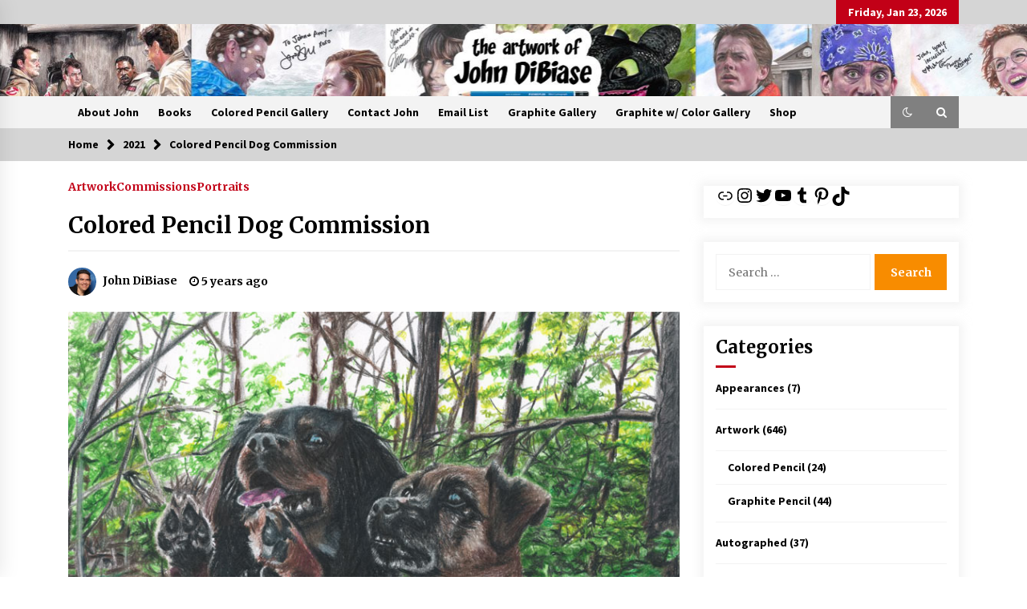

--- FILE ---
content_type: text/html; charset=UTF-8
request_url: https://johndibiase.com/2021/colored-pencil-dog-commission/
body_size: 77217
content:
<!DOCTYPE html>
<html lang="en-US">
<head>
	<meta charset="UTF-8">
    <meta name="viewport" content="width=device-width, initial-scale=1.0">
	<link rel="profile" href="https://gmpg.org/xfn/11">
	<link rel="pingback" href="https://johndibiase.com/xmlrpc.php">

	<title>Colored Pencil Dog Commission &#8211; The Artwork of John DiBiase</title>
        <style type="text/css">
                    .twp-logo a,.twp-logo p{
                color: #000;
            }
                    body .boxed-layout {
                background: #ffffff;
            }
        </style>
<meta name='robots' content='max-image-preview:large' />
	<style>img:is([sizes="auto" i], [sizes^="auto," i]) { contain-intrinsic-size: 3000px 1500px }</style>
	<link rel='dns-prefetch' href='//fonts.googleapis.com' />
<link rel="alternate" type="application/rss+xml" title="The Artwork of John DiBiase &raquo; Feed" href="https://johndibiase.com/feed/" />
<link rel="alternate" type="application/rss+xml" title="The Artwork of John DiBiase &raquo; Comments Feed" href="https://johndibiase.com/comments/feed/" />
<link rel="alternate" type="application/rss+xml" title="The Artwork of John DiBiase &raquo; Colored Pencil Dog Commission Comments Feed" href="https://johndibiase.com/2021/colored-pencil-dog-commission/feed/" />
<script type="text/javascript">
/* <![CDATA[ */
window._wpemojiSettings = {"baseUrl":"https:\/\/s.w.org\/images\/core\/emoji\/16.0.1\/72x72\/","ext":".png","svgUrl":"https:\/\/s.w.org\/images\/core\/emoji\/16.0.1\/svg\/","svgExt":".svg","source":{"concatemoji":"https:\/\/johndibiase.com\/wp-includes\/js\/wp-emoji-release.min.js?ver=6.8.3"}};
/*! This file is auto-generated */
!function(s,n){var o,i,e;function c(e){try{var t={supportTests:e,timestamp:(new Date).valueOf()};sessionStorage.setItem(o,JSON.stringify(t))}catch(e){}}function p(e,t,n){e.clearRect(0,0,e.canvas.width,e.canvas.height),e.fillText(t,0,0);var t=new Uint32Array(e.getImageData(0,0,e.canvas.width,e.canvas.height).data),a=(e.clearRect(0,0,e.canvas.width,e.canvas.height),e.fillText(n,0,0),new Uint32Array(e.getImageData(0,0,e.canvas.width,e.canvas.height).data));return t.every(function(e,t){return e===a[t]})}function u(e,t){e.clearRect(0,0,e.canvas.width,e.canvas.height),e.fillText(t,0,0);for(var n=e.getImageData(16,16,1,1),a=0;a<n.data.length;a++)if(0!==n.data[a])return!1;return!0}function f(e,t,n,a){switch(t){case"flag":return n(e,"\ud83c\udff3\ufe0f\u200d\u26a7\ufe0f","\ud83c\udff3\ufe0f\u200b\u26a7\ufe0f")?!1:!n(e,"\ud83c\udde8\ud83c\uddf6","\ud83c\udde8\u200b\ud83c\uddf6")&&!n(e,"\ud83c\udff4\udb40\udc67\udb40\udc62\udb40\udc65\udb40\udc6e\udb40\udc67\udb40\udc7f","\ud83c\udff4\u200b\udb40\udc67\u200b\udb40\udc62\u200b\udb40\udc65\u200b\udb40\udc6e\u200b\udb40\udc67\u200b\udb40\udc7f");case"emoji":return!a(e,"\ud83e\udedf")}return!1}function g(e,t,n,a){var r="undefined"!=typeof WorkerGlobalScope&&self instanceof WorkerGlobalScope?new OffscreenCanvas(300,150):s.createElement("canvas"),o=r.getContext("2d",{willReadFrequently:!0}),i=(o.textBaseline="top",o.font="600 32px Arial",{});return e.forEach(function(e){i[e]=t(o,e,n,a)}),i}function t(e){var t=s.createElement("script");t.src=e,t.defer=!0,s.head.appendChild(t)}"undefined"!=typeof Promise&&(o="wpEmojiSettingsSupports",i=["flag","emoji"],n.supports={everything:!0,everythingExceptFlag:!0},e=new Promise(function(e){s.addEventListener("DOMContentLoaded",e,{once:!0})}),new Promise(function(t){var n=function(){try{var e=JSON.parse(sessionStorage.getItem(o));if("object"==typeof e&&"number"==typeof e.timestamp&&(new Date).valueOf()<e.timestamp+604800&&"object"==typeof e.supportTests)return e.supportTests}catch(e){}return null}();if(!n){if("undefined"!=typeof Worker&&"undefined"!=typeof OffscreenCanvas&&"undefined"!=typeof URL&&URL.createObjectURL&&"undefined"!=typeof Blob)try{var e="postMessage("+g.toString()+"("+[JSON.stringify(i),f.toString(),p.toString(),u.toString()].join(",")+"));",a=new Blob([e],{type:"text/javascript"}),r=new Worker(URL.createObjectURL(a),{name:"wpTestEmojiSupports"});return void(r.onmessage=function(e){c(n=e.data),r.terminate(),t(n)})}catch(e){}c(n=g(i,f,p,u))}t(n)}).then(function(e){for(var t in e)n.supports[t]=e[t],n.supports.everything=n.supports.everything&&n.supports[t],"flag"!==t&&(n.supports.everythingExceptFlag=n.supports.everythingExceptFlag&&n.supports[t]);n.supports.everythingExceptFlag=n.supports.everythingExceptFlag&&!n.supports.flag,n.DOMReady=!1,n.readyCallback=function(){n.DOMReady=!0}}).then(function(){return e}).then(function(){var e;n.supports.everything||(n.readyCallback(),(e=n.source||{}).concatemoji?t(e.concatemoji):e.wpemoji&&e.twemoji&&(t(e.twemoji),t(e.wpemoji)))}))}((window,document),window._wpemojiSettings);
/* ]]> */
</script>
<style id='wp-emoji-styles-inline-css' type='text/css'>

	img.wp-smiley, img.emoji {
		display: inline !important;
		border: none !important;
		box-shadow: none !important;
		height: 1em !important;
		width: 1em !important;
		margin: 0 0.07em !important;
		vertical-align: -0.1em !important;
		background: none !important;
		padding: 0 !important;
	}
</style>
<link rel='stylesheet' id='wp-block-library-css' href='https://johndibiase.com/wp-includes/css/dist/block-library/style.min.css?ver=6.8.3' type='text/css' media='all' />
<style id='classic-theme-styles-inline-css' type='text/css'>
/*! This file is auto-generated */
.wp-block-button__link{color:#fff;background-color:#32373c;border-radius:9999px;box-shadow:none;text-decoration:none;padding:calc(.667em + 2px) calc(1.333em + 2px);font-size:1.125em}.wp-block-file__button{background:#32373c;color:#fff;text-decoration:none}
</style>
<style id='global-styles-inline-css' type='text/css'>
:root{--wp--preset--aspect-ratio--square: 1;--wp--preset--aspect-ratio--4-3: 4/3;--wp--preset--aspect-ratio--3-4: 3/4;--wp--preset--aspect-ratio--3-2: 3/2;--wp--preset--aspect-ratio--2-3: 2/3;--wp--preset--aspect-ratio--16-9: 16/9;--wp--preset--aspect-ratio--9-16: 9/16;--wp--preset--color--black: #000000;--wp--preset--color--cyan-bluish-gray: #abb8c3;--wp--preset--color--white: #ffffff;--wp--preset--color--pale-pink: #f78da7;--wp--preset--color--vivid-red: #cf2e2e;--wp--preset--color--luminous-vivid-orange: #ff6900;--wp--preset--color--luminous-vivid-amber: #fcb900;--wp--preset--color--light-green-cyan: #7bdcb5;--wp--preset--color--vivid-green-cyan: #00d084;--wp--preset--color--pale-cyan-blue: #8ed1fc;--wp--preset--color--vivid-cyan-blue: #0693e3;--wp--preset--color--vivid-purple: #9b51e0;--wp--preset--gradient--vivid-cyan-blue-to-vivid-purple: linear-gradient(135deg,rgba(6,147,227,1) 0%,rgb(155,81,224) 100%);--wp--preset--gradient--light-green-cyan-to-vivid-green-cyan: linear-gradient(135deg,rgb(122,220,180) 0%,rgb(0,208,130) 100%);--wp--preset--gradient--luminous-vivid-amber-to-luminous-vivid-orange: linear-gradient(135deg,rgba(252,185,0,1) 0%,rgba(255,105,0,1) 100%);--wp--preset--gradient--luminous-vivid-orange-to-vivid-red: linear-gradient(135deg,rgba(255,105,0,1) 0%,rgb(207,46,46) 100%);--wp--preset--gradient--very-light-gray-to-cyan-bluish-gray: linear-gradient(135deg,rgb(238,238,238) 0%,rgb(169,184,195) 100%);--wp--preset--gradient--cool-to-warm-spectrum: linear-gradient(135deg,rgb(74,234,220) 0%,rgb(151,120,209) 20%,rgb(207,42,186) 40%,rgb(238,44,130) 60%,rgb(251,105,98) 80%,rgb(254,248,76) 100%);--wp--preset--gradient--blush-light-purple: linear-gradient(135deg,rgb(255,206,236) 0%,rgb(152,150,240) 100%);--wp--preset--gradient--blush-bordeaux: linear-gradient(135deg,rgb(254,205,165) 0%,rgb(254,45,45) 50%,rgb(107,0,62) 100%);--wp--preset--gradient--luminous-dusk: linear-gradient(135deg,rgb(255,203,112) 0%,rgb(199,81,192) 50%,rgb(65,88,208) 100%);--wp--preset--gradient--pale-ocean: linear-gradient(135deg,rgb(255,245,203) 0%,rgb(182,227,212) 50%,rgb(51,167,181) 100%);--wp--preset--gradient--electric-grass: linear-gradient(135deg,rgb(202,248,128) 0%,rgb(113,206,126) 100%);--wp--preset--gradient--midnight: linear-gradient(135deg,rgb(2,3,129) 0%,rgb(40,116,252) 100%);--wp--preset--font-size--small: 13px;--wp--preset--font-size--medium: 20px;--wp--preset--font-size--large: 36px;--wp--preset--font-size--x-large: 42px;--wp--preset--spacing--20: 0.44rem;--wp--preset--spacing--30: 0.67rem;--wp--preset--spacing--40: 1rem;--wp--preset--spacing--50: 1.5rem;--wp--preset--spacing--60: 2.25rem;--wp--preset--spacing--70: 3.38rem;--wp--preset--spacing--80: 5.06rem;--wp--preset--shadow--natural: 6px 6px 9px rgba(0, 0, 0, 0.2);--wp--preset--shadow--deep: 12px 12px 50px rgba(0, 0, 0, 0.4);--wp--preset--shadow--sharp: 6px 6px 0px rgba(0, 0, 0, 0.2);--wp--preset--shadow--outlined: 6px 6px 0px -3px rgba(255, 255, 255, 1), 6px 6px rgba(0, 0, 0, 1);--wp--preset--shadow--crisp: 6px 6px 0px rgba(0, 0, 0, 1);}:where(.is-layout-flex){gap: 0.5em;}:where(.is-layout-grid){gap: 0.5em;}body .is-layout-flex{display: flex;}.is-layout-flex{flex-wrap: wrap;align-items: center;}.is-layout-flex > :is(*, div){margin: 0;}body .is-layout-grid{display: grid;}.is-layout-grid > :is(*, div){margin: 0;}:where(.wp-block-columns.is-layout-flex){gap: 2em;}:where(.wp-block-columns.is-layout-grid){gap: 2em;}:where(.wp-block-post-template.is-layout-flex){gap: 1.25em;}:where(.wp-block-post-template.is-layout-grid){gap: 1.25em;}.has-black-color{color: var(--wp--preset--color--black) !important;}.has-cyan-bluish-gray-color{color: var(--wp--preset--color--cyan-bluish-gray) !important;}.has-white-color{color: var(--wp--preset--color--white) !important;}.has-pale-pink-color{color: var(--wp--preset--color--pale-pink) !important;}.has-vivid-red-color{color: var(--wp--preset--color--vivid-red) !important;}.has-luminous-vivid-orange-color{color: var(--wp--preset--color--luminous-vivid-orange) !important;}.has-luminous-vivid-amber-color{color: var(--wp--preset--color--luminous-vivid-amber) !important;}.has-light-green-cyan-color{color: var(--wp--preset--color--light-green-cyan) !important;}.has-vivid-green-cyan-color{color: var(--wp--preset--color--vivid-green-cyan) !important;}.has-pale-cyan-blue-color{color: var(--wp--preset--color--pale-cyan-blue) !important;}.has-vivid-cyan-blue-color{color: var(--wp--preset--color--vivid-cyan-blue) !important;}.has-vivid-purple-color{color: var(--wp--preset--color--vivid-purple) !important;}.has-black-background-color{background-color: var(--wp--preset--color--black) !important;}.has-cyan-bluish-gray-background-color{background-color: var(--wp--preset--color--cyan-bluish-gray) !important;}.has-white-background-color{background-color: var(--wp--preset--color--white) !important;}.has-pale-pink-background-color{background-color: var(--wp--preset--color--pale-pink) !important;}.has-vivid-red-background-color{background-color: var(--wp--preset--color--vivid-red) !important;}.has-luminous-vivid-orange-background-color{background-color: var(--wp--preset--color--luminous-vivid-orange) !important;}.has-luminous-vivid-amber-background-color{background-color: var(--wp--preset--color--luminous-vivid-amber) !important;}.has-light-green-cyan-background-color{background-color: var(--wp--preset--color--light-green-cyan) !important;}.has-vivid-green-cyan-background-color{background-color: var(--wp--preset--color--vivid-green-cyan) !important;}.has-pale-cyan-blue-background-color{background-color: var(--wp--preset--color--pale-cyan-blue) !important;}.has-vivid-cyan-blue-background-color{background-color: var(--wp--preset--color--vivid-cyan-blue) !important;}.has-vivid-purple-background-color{background-color: var(--wp--preset--color--vivid-purple) !important;}.has-black-border-color{border-color: var(--wp--preset--color--black) !important;}.has-cyan-bluish-gray-border-color{border-color: var(--wp--preset--color--cyan-bluish-gray) !important;}.has-white-border-color{border-color: var(--wp--preset--color--white) !important;}.has-pale-pink-border-color{border-color: var(--wp--preset--color--pale-pink) !important;}.has-vivid-red-border-color{border-color: var(--wp--preset--color--vivid-red) !important;}.has-luminous-vivid-orange-border-color{border-color: var(--wp--preset--color--luminous-vivid-orange) !important;}.has-luminous-vivid-amber-border-color{border-color: var(--wp--preset--color--luminous-vivid-amber) !important;}.has-light-green-cyan-border-color{border-color: var(--wp--preset--color--light-green-cyan) !important;}.has-vivid-green-cyan-border-color{border-color: var(--wp--preset--color--vivid-green-cyan) !important;}.has-pale-cyan-blue-border-color{border-color: var(--wp--preset--color--pale-cyan-blue) !important;}.has-vivid-cyan-blue-border-color{border-color: var(--wp--preset--color--vivid-cyan-blue) !important;}.has-vivid-purple-border-color{border-color: var(--wp--preset--color--vivid-purple) !important;}.has-vivid-cyan-blue-to-vivid-purple-gradient-background{background: var(--wp--preset--gradient--vivid-cyan-blue-to-vivid-purple) !important;}.has-light-green-cyan-to-vivid-green-cyan-gradient-background{background: var(--wp--preset--gradient--light-green-cyan-to-vivid-green-cyan) !important;}.has-luminous-vivid-amber-to-luminous-vivid-orange-gradient-background{background: var(--wp--preset--gradient--luminous-vivid-amber-to-luminous-vivid-orange) !important;}.has-luminous-vivid-orange-to-vivid-red-gradient-background{background: var(--wp--preset--gradient--luminous-vivid-orange-to-vivid-red) !important;}.has-very-light-gray-to-cyan-bluish-gray-gradient-background{background: var(--wp--preset--gradient--very-light-gray-to-cyan-bluish-gray) !important;}.has-cool-to-warm-spectrum-gradient-background{background: var(--wp--preset--gradient--cool-to-warm-spectrum) !important;}.has-blush-light-purple-gradient-background{background: var(--wp--preset--gradient--blush-light-purple) !important;}.has-blush-bordeaux-gradient-background{background: var(--wp--preset--gradient--blush-bordeaux) !important;}.has-luminous-dusk-gradient-background{background: var(--wp--preset--gradient--luminous-dusk) !important;}.has-pale-ocean-gradient-background{background: var(--wp--preset--gradient--pale-ocean) !important;}.has-electric-grass-gradient-background{background: var(--wp--preset--gradient--electric-grass) !important;}.has-midnight-gradient-background{background: var(--wp--preset--gradient--midnight) !important;}.has-small-font-size{font-size: var(--wp--preset--font-size--small) !important;}.has-medium-font-size{font-size: var(--wp--preset--font-size--medium) !important;}.has-large-font-size{font-size: var(--wp--preset--font-size--large) !important;}.has-x-large-font-size{font-size: var(--wp--preset--font-size--x-large) !important;}
:where(.wp-block-post-template.is-layout-flex){gap: 1.25em;}:where(.wp-block-post-template.is-layout-grid){gap: 1.25em;}
:where(.wp-block-columns.is-layout-flex){gap: 2em;}:where(.wp-block-columns.is-layout-grid){gap: 2em;}
:root :where(.wp-block-pullquote){font-size: 1.5em;line-height: 1.6;}
</style>
<link rel='stylesheet' id='bootstrap-css' href='https://johndibiase.com/wp-content/themes/default-mag/assets/libraries/bootstrap/css/bootstrap-grid.min.css?ver=6.8.3' type='text/css' media='all' />
<link rel='stylesheet' id='default-mag-google-fonts-css' href='https://fonts.googleapis.com/css?family=EB%20Garamond:700,700i,800,800i|Merriweather:100,300,400,400i,500,700|Source%20Sans%20Pro:100,300,400,400i,500,700&#038;display=swap' type='text/css' media='all' />
<link rel='stylesheet' id='font-awesome-css' href='https://johndibiase.com/wp-content/themes/default-mag/assets/libraries/font-awesome/css/font-awesome.min.css?ver=6.8.3' type='text/css' media='all' />
<link rel='stylesheet' id='slick-css' href='https://johndibiase.com/wp-content/themes/default-mag/assets/libraries/slick/css/slick.css?ver=6.8.3' type='text/css' media='all' />
<link rel='stylesheet' id='sidr-css' href='https://johndibiase.com/wp-content/themes/default-mag/assets/libraries/sidr/css/jquery.sidr.css?ver=6.8.3' type='text/css' media='all' />
<link rel='stylesheet' id='magnific-css' href='https://johndibiase.com/wp-content/themes/default-mag/assets/libraries/magnific/css/magnific-popup.css?ver=6.8.3' type='text/css' media='all' />
<link rel='stylesheet' id='default-mag-style-css' href='https://johndibiase.com/wp-content/themes/default-mag/style.css?ver=6.8.3' type='text/css' media='all' />
<script type="text/javascript" src="https://johndibiase.com/wp-includes/js/jquery/jquery.min.js?ver=3.7.1" id="jquery-core-js"></script>
<script type="text/javascript" src="https://johndibiase.com/wp-includes/js/jquery/jquery-migrate.min.js?ver=3.4.1" id="jquery-migrate-js"></script>
<link rel="https://api.w.org/" href="https://johndibiase.com/wp-json/" /><link rel="alternate" title="JSON" type="application/json" href="https://johndibiase.com/wp-json/wp/v2/posts/2427" /><link rel="EditURI" type="application/rsd+xml" title="RSD" href="https://johndibiase.com/xmlrpc.php?rsd" />
<meta name="generator" content="WordPress 6.8.3" />
<link rel="canonical" href="https://johndibiase.com/2021/colored-pencil-dog-commission/" />
<link rel='shortlink' href='https://johndibiase.com/?p=2427' />
<link rel="alternate" title="oEmbed (JSON)" type="application/json+oembed" href="https://johndibiase.com/wp-json/oembed/1.0/embed?url=https%3A%2F%2Fjohndibiase.com%2F2021%2Fcolored-pencil-dog-commission%2F" />
<link rel="alternate" title="oEmbed (XML)" type="text/xml+oembed" href="https://johndibiase.com/wp-json/oembed/1.0/embed?url=https%3A%2F%2Fjohndibiase.com%2F2021%2Fcolored-pencil-dog-commission%2F&#038;format=xml" />
<style type="text/css">.recentcomments a{display:inline !important;padding:0 !important;margin:0 !important;}</style>		<style type="text/css">
					.site-title,
			.site-description {
				position: absolute;
				clip: rect(1px, 1px, 1px, 1px);
                display: none;
                visibility: hidden;
                opacity: 0;
			}
				</style>
		<link rel="icon" href="https://johndibiase.com/wp-content/uploads/2022/07/cropped-Han-Solo-Death-Star-Save-copy-32x32.jpg" sizes="32x32" />
<link rel="icon" href="https://johndibiase.com/wp-content/uploads/2022/07/cropped-Han-Solo-Death-Star-Save-copy-192x192.jpg" sizes="192x192" />
<link rel="apple-touch-icon" href="https://johndibiase.com/wp-content/uploads/2022/07/cropped-Han-Solo-Death-Star-Save-copy-180x180.jpg" />
<meta name="msapplication-TileImage" content="https://johndibiase.com/wp-content/uploads/2022/07/cropped-Han-Solo-Death-Star-Save-copy-270x270.jpg" />
		<style type="text/css" id="wp-custom-css">
			/* =============== TOP BANNER: precise, slider-safe =============== */

/* A) Hide ONLY the left column (your exact combo), all sizes */
.twp-banner-main-section .twp-row > .twp-col-gap.col-lg-3.banner-sticky-sidebar {
  display: none !important;
}

/* B) Desktop/laptop (≥992px): set widths by position (no flex/grid changes) */
@media (min-width: 992px) {
  /* Middle (2nd child) should fill the gap */
  .twp-banner-main-section .twp-row > div:nth-child(2) {
    width: 75% !important;      /* middle */
    max-width: 75% !important;
  }
  /* Right (3rd child) keeps a neat sidebar width */
  .twp-banner-main-section .twp-row > div:nth-child(3) {
    width: 25% !important;      /* right */
    max-width: 25% !important;
  }
}

/* C) Mobile/tablet (≤991px): stack middle then right full width */
@media (max-width: 991px) {
  .twp-banner-main-section .twp-row > div:nth-child(2),
  .twp-banner-main-section .twp-row > div:nth-child(3) {
    width: 100% !important;
    max-width: 100% !important;
    float: none !important;
    clear: both !important;
    min-width: 0 !important;
  }
}

/* D) Kill the stray list under the slider (desktop & mobile) */
.twp-banner-main-section .twp-banner-slider-section .twp-post-list,
.twp-banner-main-section .twp-banner-article-slider + .twp-post-list {
  display: none !important;
}

/* =============== Responsive slider height =============== */
@media (min-width: 1400px) {
  .twp-banner-article-slider .twp-image,
  .twp-banner-article-slider .twp-image-section { min-height: 600px !important; }
}
@media (min-width: 992px) and (max-width: 1399px) {
  .twp-banner-article-slider .twp-image,
  .twp-banner-article-slider .twp-image-section { min-height: 520px !important; }
}
@media (min-width: 768px) and (max-width: 991px) {
  .twp-banner-article-slider .twp-image,
  .twp-banner-article-slider .twp-image-section { min-height: 420px !important; }
}
@media (max-width: 767px) {
  .twp-banner-article-slider .twp-image,
  .twp-banner-article-slider .twp-image-section { min-height: 340px !important; }
}
@media (min-width: 992px) {
  .twp-banner-main-section .twp-row > div:nth-child(2) {
    width: 66.6667% !important;
    max-width: 66.6667% !important;
  }
  .twp-banner-main-section .twp-row > div:nth-child(3) {
    width: 33.3333% !important;
    max-width: 33.3333% !important;
  }
}		</style>
		</head>

<body class="wp-singular post-template-default single single-post postid-2427 single-format-standard wp-theme-default-mag sticky-header right-sidebar">
<div id="page" class="site full-screen-layout">
	<a class="skip-link screen-reader-text" href="#content">Skip to content</a>

	<header id="masthead" class="site-header">
					<div class="twp-top-bar">
				<div class="container clearfix">
					<!-- <div class="clearfix"> -->
											<div class="twp-social-icon-section float-right">
																																					<div class="twp-todays-date twp-primary-bg">
									<!-- <span> -->
										Friday, Jan 23, 2026									<!-- </span> -->
								</div>
														
						</div>
					<!-- </div> -->

				</div><!--/container-->
			</div><!--/twp-header-top-bar-->
								<div class="twp-site-branding data-bg twp-logo-center" data-background="https://johndibiase.com/wp-content/uploads/2025/11/cropped-header-1600-x-900-2025-2.jpg">
			<div class="container">
				<div class="twp-wrapper">

					<div class="twp-logo">
						<span class="twp-image-wrapper"></span>
												    <span class="site-title">
						    	<a href="https://johndibiase.com/" rel="home">
						    		The Artwork of John DiBiase						    	</a>
						    </span>
						    												    <p class="site-description">
						        Original Artwork by John DiBiase						    </p>
						
					</div><!--/twp-logo-->
					
				</div><!--/twp-wrapper-->
			</div><!--/container-->
		</div><!-- .site-branding -->
			

		<nav id="site-navigation" class="main-navigation twp-navigation twp-default-bg desktop">
			<div class="twp-nav-menu">
				<div class="container clearfix">
                    <div class="twp-nav-left-content float-left twp-d-flex">
                        <div class="twp-nav-sidebar-menu">
                                                        <div class="twp-mobile-menu-icon">
                                <div class="twp-menu-icon" id="twp-menu-icon">
                                    <span></span>
                                </div>
                            </div>
                        </div>

                        <div class="twp-menu-section">
                            <div id="primary-nav-menu" class="twp-main-menu"><ul>
<li class="page_item page-item-1802"><a href="https://johndibiase.com/about/">About John</a></li>
<li class="page_item page-item-3857"><a href="https://johndibiase.com/books/">Books</a></li>
<li class="page_item page-item-2582"><a href="https://johndibiase.com/colored-pencil-gallery/">Colored Pencil Gallery</a></li>
<li class="page_item page-item-1740"><a href="https://johndibiase.com/contact-john/">Contact John</a></li>
<li class="page_item page-item-2731"><a href="https://johndibiase.com/email-list/">Email List</a></li>
<li class="page_item page-item-2576"><a href="https://johndibiase.com/graphite-gallery/">Graphite Gallery</a></li>
<li class="page_item page-item-2584"><a href="https://johndibiase.com/graphite-w-color-gallery/">Graphite w/ Color Gallery</a></li>
<li class="page_item page-item-227"><a href="https://johndibiase.com/order-portrait-prints/">Shop</a></li>
</ul></div>
                        </div><!--/twp-menu-section-->
                    </div>

                    <div class="twp-nav-right-content float-right twp-d-flex">
                        <div class="theme-mode header-theme-mode"></div>
                        
                                                    <div class="twp-search-section" id="search">
                                <i class="fa  fa-search"></i>
                            </div><!--/twp-search-section-->
                                            </div>
				</div><!--/container-->
			</div>

			<div class="twp-search-field-section" id="search-field">
				<div class="container">
					<div class="twp-search-field-wrapper">
						<div class="twp-search-field">
							<form role="search" method="get" class="search-form" action="https://johndibiase.com/">
				<label>
					<span class="screen-reader-text">Search for:</span>
					<input type="search" class="search-field" placeholder="Search &hellip;" value="" name="s" />
				</label>
				<input type="submit" class="search-submit" value="Search" />
			</form>						</div>
						<div class="twp-close-icon-section">
							<span class="twp-close-icon" id="search-close">
								<span></span>
								<span></span>
							</span>
						</div>
					</div>

				</div>
			</div>
						
		</nav><!-- #site-navigation -->

	</header><!-- #masthead -->
	<div id="sticky-nav-menu" style="height:1px;"></div>
	<div class="twp-mobile-menu">
		<div class="twp-mobile-close-icon">
			<span class="twp-close-icon twp-close-icon-sm" id="twp-mobile-close">
				<span></span>
				<span></span>
			</span>
		</div>
		
	</div>
			<div class="twp-overlay" id="overlay"></div>
		<div id="preloader">
			<div id="status">&nbsp;</div>
		</div>
		
	

        <div class="twp-breadcrumbs">
            <div class="container">
                <div role="navigation" aria-label="Breadcrumbs" class="breadcrumb-trail breadcrumbs" itemprop="breadcrumb"><ul class="trail-items" itemscope itemtype="http://schema.org/BreadcrumbList"><meta name="numberOfItems" content="3" /><meta name="itemListOrder" content="Ascending" /><li itemprop="itemListElement" itemscope itemtype="http://schema.org/ListItem" class="trail-item trail-begin"><a href="https://johndibiase.com/" rel="home" itemprop="item"><span itemprop="name">Home</span></a><meta itemprop="position" content="1" /></li><li itemprop="itemListElement" itemscope itemtype="http://schema.org/ListItem" class="trail-item"><a href="https://johndibiase.com/2021/" itemprop="item"><span itemprop="name">2021</span></a><meta itemprop="position" content="2" /></li><li itemprop="itemListElement" itemscope itemtype="http://schema.org/ListItem" class="trail-item trail-end"><a href="https://johndibiase.com/2021/colored-pencil-dog-commission/" itemprop="item"><span itemprop="name">Colored Pencil Dog Commission</span></a><meta itemprop="position" content="3" /></li></ul></div>            </div>
        </div>


    
	<div id="content" class="site-content clearfix">
	<div id="primary" class="content-area">
		<main id="main" class="site-main">

		
<article id="post-2427" class="twp-single-page-post-section twp-secondary-font post-2427 post type-post status-publish format-standard has-post-thumbnail hentry category-artwork category-commissions category-portraits tag-art tag-art-collective tag-art-nerd tag-artblog tag-artist tag-artwork tag-bristol-paper tag-colored-pencil tag-commission tag-denmark tag-dogs tag-draw tag-drawing tag-etsy tag-faber-castell tag-fabercastell tag-fan-art tag-freehand tag-freehand-art tag-freehand-drawing tag-instagram tag-jjdart tag-john-dibiase tag-johndibiase tag-pencil tag-pencil-drawing tag-pencils tag-polychromos tag-prismacolor tag-prismacolor-premiere tag-realism tag-strathmore tag-world-of-pencils">
	<header class="entry-header">
		<div class="twp-categories twp-primary-categories">
			<a href="https://johndibiase.com/category/artwork/" alt="View all posts in Artwork"> 
                    Artwork
                </a><a href="https://johndibiase.com/category/commissions/" alt="View all posts in Commissions"> 
                    Commissions
                </a><a href="https://johndibiase.com/category/portraits/" alt="View all posts in Portraits"> 
                    Portraits
                </a>		</div>
		<h1 class="entry-title twp-secondary-title">
						<a href="https://johndibiase.com/2021/colored-pencil-dog-commission/" rel="bookmark">
			Colored Pencil Dog Commission			</a>
		</h1>
			<div class="twp-author-desc">
				
            <span class="twp-single-post-author">
                <a href="https://johndibiase.com/author/jjdadmin/">
                    <span class="twp-author-image"><img alt='' src='https://secure.gravatar.com/avatar/aed4bc8ce10be7447ac65c74665b623652bf3985c5ef4d5fabb2426dd6a0a2f1?s=96&#038;d=mm&#038;r=g' srcset='https://secure.gravatar.com/avatar/aed4bc8ce10be7447ac65c74665b623652bf3985c5ef4d5fabb2426dd6a0a2f1?s=192&#038;d=mm&#038;r=g 2x' class='avatar avatar-96 photo' height='96' width='96' decoding='async'/></span>
                    <span class="twp-caption">John DiBiase</span>
                </a>
            </span>
            				
        	    <span class="item-metadata posts-date">
        	    <i class="fa fa-clock-o"></i>
        	        5 years ago        	</span>

            							</div>
				</header><!-- .entry-header -->

	
	<div class="entry-content">
		<p><img fetchpriority="high" decoding="async" class="size-full wp-image-2428 aligncenter" src="https://johndibiase.com/wp-content/uploads/2021/05/Denmark-Dogs-Commission-copy.jpg" alt="" width="800" height="1057" /></p>
<p>If you know my work, you know I typically stick to people portraits. It&#8217;s what I enjoy most, for sure. But for this one, a customer wanted an original colored pencil drawings of their pet dogs, so I obliged. While it was fun to draw the little pooches, I have to say the background was pretty exhausting. I&#8217;d be open to more pet portraits&#8230; but maybe with no background? haha!</p>
<p>I drew this one entirely freehand using colored pencils. The size is 9&#215;12 inches.</p>
	</div><!-- .entry-content -->

	<footer class="entry-footer">
		<span class="twp-categories twp-links"><span class="twp-icon"><i class="fa fa-calendar"></i></span>Posted in <a href="https://johndibiase.com/category/artwork/" rel="category tag">Artwork</a>, <a href="https://johndibiase.com/category/commissions/" rel="category tag">Commissions</a>, <a href="https://johndibiase.com/category/portraits/" rel="category tag">Portraits</a></span><span class="tags-links twp-links"><span class="twp-icon"><i class="fa fa-tags"></i></span>Tagged #<a href="https://johndibiase.com/tag/art/" rel="tag">art</a>  #<a href="https://johndibiase.com/tag/art-collective/" rel="tag">art collective</a>  #<a href="https://johndibiase.com/tag/art-nerd/" rel="tag">art nerd</a>  #<a href="https://johndibiase.com/tag/artblog/" rel="tag">artblog</a>  #<a href="https://johndibiase.com/tag/artist/" rel="tag">artist</a>  #<a href="https://johndibiase.com/tag/artwork/" rel="tag">artwork</a>  #<a href="https://johndibiase.com/tag/bristol-paper/" rel="tag">bristol paper</a>  #<a href="https://johndibiase.com/tag/colored-pencil/" rel="tag">Colored Pencil</a>  #<a href="https://johndibiase.com/tag/commission/" rel="tag">commission</a>  #<a href="https://johndibiase.com/tag/denmark/" rel="tag">Denmark</a>  #<a href="https://johndibiase.com/tag/dogs/" rel="tag">dogs</a>  #<a href="https://johndibiase.com/tag/draw/" rel="tag">draw</a>  #<a href="https://johndibiase.com/tag/drawing/" rel="tag">drawing</a>  #<a href="https://johndibiase.com/tag/etsy/" rel="tag">etsy</a>  #<a href="https://johndibiase.com/tag/faber-castell/" rel="tag">faber-castell</a>  #<a href="https://johndibiase.com/tag/fabercastell/" rel="tag">fabercastell</a>  #<a href="https://johndibiase.com/tag/fan-art/" rel="tag">fan art</a>  #<a href="https://johndibiase.com/tag/freehand/" rel="tag">freehand</a>  #<a href="https://johndibiase.com/tag/freehand-art/" rel="tag">freehand art</a>  #<a href="https://johndibiase.com/tag/freehand-drawing/" rel="tag">freehand drawing</a>  #<a href="https://johndibiase.com/tag/instagram/" rel="tag">instagram</a>  #<a href="https://johndibiase.com/tag/jjdart/" rel="tag">jjdart</a>  #<a href="https://johndibiase.com/tag/john-dibiase/" rel="tag">John DiBiase</a>  #<a href="https://johndibiase.com/tag/johndibiase/" rel="tag">johndibiase</a>  #<a href="https://johndibiase.com/tag/pencil/" rel="tag">Pencil</a>  #<a href="https://johndibiase.com/tag/pencil-drawing/" rel="tag">pencil drawing</a>  #<a href="https://johndibiase.com/tag/pencils/" rel="tag">pencils</a>  #<a href="https://johndibiase.com/tag/polychromos/" rel="tag">polychromos</a>  #<a href="https://johndibiase.com/tag/prismacolor/" rel="tag">Prismacolor</a>  #<a href="https://johndibiase.com/tag/prismacolor-premiere/" rel="tag">Prismacolor Premiere</a>  #<a href="https://johndibiase.com/tag/realism/" rel="tag">realism</a>  #<a href="https://johndibiase.com/tag/strathmore/" rel="tag">Strathmore</a>  #<a href="https://johndibiase.com/tag/world-of-pencils/" rel="tag">world of pencils</a></span>	</footer><!-- .entry-footer -->
</article><!-- #post-2427 -->
		            					<div class="twp-single-author-info twp-secondary-font">
					    <div class="twp-row">
					        <div class="twp-author-avatar twp-col-gap">
					            <img src="https://secure.gravatar.com/avatar/aed4bc8ce10be7447ac65c74665b623652bf3985c5ef4d5fabb2426dd6a0a2f1?s=96&d=mm&r=g">
					        </div>
					        <div class="twp-author-description twp-col-gap">
					            <div class="twp-author-name">
					                <h2 class="twp-title twp-sm-title">John DiBiase</h2>
					            </div>
					            <div class="twp-author-email">
					            	<a href="https://johndibiase.com">
						                https://johndibiase.com					            	</a>
					            </div>
					            <div class="twp-about-author">
					                					            </div>
					        </div>
					    </div>
					</div>
				
<div id="comments" class="twp-comments-section twp-secondary-font">

		<div id="respond" class="comment-respond">
		<h3 id="reply-title" class="comment-reply-title">Leave a Reply <small><a rel="nofollow" id="cancel-comment-reply-link" href="/2021/colored-pencil-dog-commission/#respond" style="display:none;">Cancel reply</a></small></h3><p class="must-log-in">You must be <a href="https://johndibiase.com/wp-login.php?redirect_to=https%3A%2F%2Fjohndibiase.com%2F2021%2Fcolored-pencil-dog-commission%2F">logged in</a> to post a comment.</p>	</div><!-- #respond -->
	
</div><!-- #comments -->
				<div class="twp-single-next-post twp-secondary-font">
					<h3 class="twp-title">
						<a href="https://johndibiase.com/2021/colored-pencil-drawing-of-the-offices-jim-and-pam/">
							Next Post<i class="fa fa-chevron-right"></i>
						</a>
					</h3>

					<div class="twp-categories twp-primary-categories"><a class="default-mag-categories twp-primary-anchor-text--" href="https://johndibiase.com/category/artwork/" alt="View all posts in Artwork"> 
											Artwork
										</a><a class="default-mag-categories twp-primary-anchor-text--" href="https://johndibiase.com/category/portraits/" alt="View all posts in Portraits"> 
											Portraits
										</a></div>					
					<h2 class="twp-secondary-title"><a href="https://johndibiase.com/2021/colored-pencil-drawing-of-the-offices-jim-and-pam/">The Office&#039;s Jim and Pam Freehand Colored Pencil Drawing</a></h2>

					<div class="twp-time twp-primary-text"><i class="fa fa-clock-o"></i>Sat Aug 28 , 2021</div>
						
					<div class="twp-caption">This is one of the most iconic Jim and Pam moments from TV&#8217;s &#8220;The Office.&#8221; As part of the annual &#8220;Songs We&#8217;ve Been Trying To Tell You About (and Others We Haven&#8217;t)&#8221; compilation series for my website, JFH, I decided [&hellip;]</div>
											<div class="twp-image-section"><img width="640" height="841" src="https://johndibiase.com/wp-content/uploads/2021/08/Jim-Pam-Office-Headphones-Final-copy.jpg" class="attachment-large size-large wp-post-image" alt="" loading="lazy" /></div>
									</div>
						        <div class="twp-related-post">
                            <div class="twp-single-page-related-article-section">
                    <h2 class="twp-title">You May Also Like</h2>
                    <ul class="twp-single-related-post-list twp-row">
                                                            <li class="twp-single-related-post twp-post twp-col twp-col-xs-6 twp-col-sm-4 twp-col-md-6 twp-col-lg-4">
                                        <div class="twp-image-section twp-image-hover-effect twp-image-150">
                                            <a class="img-link" href="https://johndibiase.com/2016/colored-pencil-drawing-of-harrison-ford-as-indiana-jones/" aria-label="Harrison Ford as Indiana Jones in &#8220;The Last Crusade&#8221; Colored Pencil Drawing" tabindex="0"></a>
                                            <div class="twp-image data-bg" style="background-image:url(https://johndibiase.com/wp-content/uploads/2016/08/indy-in-color-copy-226x300.jpg)"></div>
                                                                                    </div>
                                        <div class="twp-desc twp-wrapper">
                                            <div class="twp-meta-style-1  twp-author-desc twp-primary-text">
                                                
        	    <span class="item-metadata posts-date">
        	    <i class="fa fa-clock-o"></i>
        	        9 years ago        	</span>

                                                        </div>
                                            <h3 class="twp-post-title twp-line-limit-3"><a href="https://johndibiase.com/2016/colored-pencil-drawing-of-harrison-ford-as-indiana-jones/">Harrison Ford as Indiana Jones in &#8220;The Last Crusade&#8221; Colored Pencil Drawing</a></h3>
                                        </div>
                                    </li>
                                                                    <li class="twp-single-related-post twp-post twp-col twp-col-xs-6 twp-col-sm-4 twp-col-md-6 twp-col-lg-4">
                                        <div class="twp-image-section twp-image-hover-effect twp-image-150">
                                            <a class="img-link" href="https://johndibiase.com/2017/pencil-drawing-of-evangeline-lilly-4/" aria-label="Evangeline Lilly Freehand Graphite Pencil Drawing" tabindex="0"></a>
                                            <div class="twp-image data-bg" style="background-image:url(https://johndibiase.com/wp-content/uploads/2017/02/evie-hands-copy-227x300.jpg)"></div>
                                                                                    </div>
                                        <div class="twp-desc twp-wrapper">
                                            <div class="twp-meta-style-1  twp-author-desc twp-primary-text">
                                                
        	    <span class="item-metadata posts-date">
        	    <i class="fa fa-clock-o"></i>
        	        9 years ago        	</span>

                                                        </div>
                                            <h3 class="twp-post-title twp-line-limit-3"><a href="https://johndibiase.com/2017/pencil-drawing-of-evangeline-lilly-4/">Evangeline Lilly Freehand Graphite Pencil Drawing</a></h3>
                                        </div>
                                    </li>
                                                                    <li class="twp-single-related-post twp-post twp-col twp-col-xs-6 twp-col-sm-4 twp-col-md-6 twp-col-lg-4">
                                        <div class="twp-image-section twp-image-hover-effect twp-image-150">
                                            <a class="img-link" href="https://johndibiase.com/2019/colored-pencil-drawing-of-han-solo-from-solo-a-star-wars-story/" aria-label="Han Solo (Alden Ehrenreich) from &#8220;Solo: A Star Wars Story&#8221; Freehand Colored Pencil Drawing" tabindex="0"></a>
                                            <div class="twp-image data-bg" style="background-image:url(https://johndibiase.com/wp-content/uploads/2019/02/solo-copy-226x300.jpg)"></div>
                                                                                    </div>
                                        <div class="twp-desc twp-wrapper">
                                            <div class="twp-meta-style-1  twp-author-desc twp-primary-text">
                                                
        	    <span class="item-metadata posts-date">
        	    <i class="fa fa-clock-o"></i>
        	        7 years ago        	</span>

                                                        </div>
                                            <h3 class="twp-post-title twp-line-limit-3"><a href="https://johndibiase.com/2019/colored-pencil-drawing-of-han-solo-from-solo-a-star-wars-story/">Han Solo (Alden Ehrenreich) from &#8220;Solo: A Star Wars Story&#8221; Freehand Colored Pencil Drawing</a></h3>
                                        </div>
                                    </li>
                                                                    <li class="twp-single-related-post twp-post twp-col twp-col-xs-6 twp-col-sm-4 twp-col-md-6 twp-col-lg-4">
                                        <div class="twp-image-section twp-image-hover-effect twp-image-150">
                                            <a class="img-link" href="https://johndibiase.com/2025/claire-forlani-commissioned-freehand-graphite-drawing/" aria-label="Claire Forlani Commissioned Freehand Graphite Drawing" tabindex="0"></a>
                                            <div class="twp-image data-bg" style="background-image:url(https://johndibiase.com/wp-content/uploads/2025/09/Claire-Forlani-commission-copy-225x300.jpg)"></div>
                                                                                    </div>
                                        <div class="twp-desc twp-wrapper">
                                            <div class="twp-meta-style-1  twp-author-desc twp-primary-text">
                                                
        	    <span class="item-metadata posts-date">
        	    <i class="fa fa-clock-o"></i>
        	        4 months ago        	</span>

                                                        </div>
                                            <h3 class="twp-post-title twp-line-limit-3"><a href="https://johndibiase.com/2025/claire-forlani-commissioned-freehand-graphite-drawing/">Claire Forlani Commissioned Freehand Graphite Drawing</a></h3>
                                        </div>
                                    </li>
                                                                    <li class="twp-single-related-post twp-post twp-col twp-col-xs-6 twp-col-sm-4 twp-col-md-6 twp-col-lg-4">
                                        <div class="twp-image-section twp-image-hover-effect twp-image-150">
                                            <a class="img-link" href="https://johndibiase.com/2023/date-mike-from-the-office-freehand-colored-pencil-drawing/" aria-label="&#8220;Date Mike&#8221; from The Office freehand Colored Pencil Drawing" tabindex="0"></a>
                                            <div class="twp-image data-bg" style="background-image:url(https://johndibiase.com/wp-content/uploads/2023/01/Date-Mike-copy-1-e1673322328760-300x206.jpg)"></div>
                                                                                    </div>
                                        <div class="twp-desc twp-wrapper">
                                            <div class="twp-meta-style-1  twp-author-desc twp-primary-text">
                                                
        	    <span class="item-metadata posts-date">
        	    <i class="fa fa-clock-o"></i>
        	        3 years ago        	</span>

                                                        </div>
                                            <h3 class="twp-post-title twp-line-limit-3"><a href="https://johndibiase.com/2023/date-mike-from-the-office-freehand-colored-pencil-drawing/">&#8220;Date Mike&#8221; from The Office freehand Colored Pencil Drawing</a></h3>
                                        </div>
                                    </li>
                                                                    <li class="twp-single-related-post twp-post twp-col twp-col-xs-6 twp-col-sm-4 twp-col-md-6 twp-col-lg-4">
                                        <div class="twp-image-section twp-image-hover-effect twp-image-150">
                                            <a class="img-link" href="https://johndibiase.com/2022/superman-henry-cavill-from-zack-snyders-justice-league-colored-pencil-drawing/" aria-label="Superman (Henry Cavill) from Zack Snyder&#8217;s Justice League Freehand Colored Pencil Drawing" tabindex="0"></a>
                                            <div class="twp-image data-bg" style="background-image:url(https://johndibiase.com/wp-content/uploads/2022/07/Superman-Black-Suit-copy-300x228.jpg)"></div>
                                                                                    </div>
                                        <div class="twp-desc twp-wrapper">
                                            <div class="twp-meta-style-1  twp-author-desc twp-primary-text">
                                                
        	    <span class="item-metadata posts-date">
        	    <i class="fa fa-clock-o"></i>
        	        4 years ago        	</span>

                                                        </div>
                                            <h3 class="twp-post-title twp-line-limit-3"><a href="https://johndibiase.com/2022/superman-henry-cavill-from-zack-snyders-justice-league-colored-pencil-drawing/">Superman (Henry Cavill) from Zack Snyder&#8217;s Justice League Freehand Colored Pencil Drawing</a></h3>
                                        </div>
                                    </li>
                                                    </ul>
                </div><!--col-->
                    </div><!--/twp-news-main-section-->
        			
		
		</main><!-- #main -->
	</div><!-- #primary -->


<aside id="secondary" class="widget-area">
	<section id="block-3" class="widget widget_block">
<ul class="wp-block-social-links is-layout-flex wp-block-social-links-is-layout-flex"><li class="wp-social-link wp-social-link-chain  wp-block-social-link"><a href="https://www.johndibiaseart.com" class="wp-block-social-link-anchor"><svg width="24" height="24" viewBox="0 0 24 24" version="1.1" xmlns="http://www.w3.org/2000/svg" aria-hidden="true" focusable="false"><path d="M15.6,7.2H14v1.5h1.6c2,0,3.7,1.7,3.7,3.7s-1.7,3.7-3.7,3.7H14v1.5h1.6c2.8,0,5.2-2.3,5.2-5.2,0-2.9-2.3-5.2-5.2-5.2zM4.7,12.4c0-2,1.7-3.7,3.7-3.7H10V7.2H8.4c-2.9,0-5.2,2.3-5.2,5.2,0,2.9,2.3,5.2,5.2,5.2H10v-1.5H8.4c-2,0-3.7-1.7-3.7-3.7zm4.6.9h5.3v-1.5H9.3v1.5z"></path></svg><span class="wp-block-social-link-label screen-reader-text">Link</span></a></li>

<li class="wp-social-link wp-social-link-instagram  wp-block-social-link"><a href="https://www.instagram.com/johndibiase" class="wp-block-social-link-anchor"><svg width="24" height="24" viewBox="0 0 24 24" version="1.1" xmlns="http://www.w3.org/2000/svg" aria-hidden="true" focusable="false"><path d="M12,4.622c2.403,0,2.688,0.009,3.637,0.052c0.877,0.04,1.354,0.187,1.671,0.31c0.42,0.163,0.72,0.358,1.035,0.673 c0.315,0.315,0.51,0.615,0.673,1.035c0.123,0.317,0.27,0.794,0.31,1.671c0.043,0.949,0.052,1.234,0.052,3.637 s-0.009,2.688-0.052,3.637c-0.04,0.877-0.187,1.354-0.31,1.671c-0.163,0.42-0.358,0.72-0.673,1.035 c-0.315,0.315-0.615,0.51-1.035,0.673c-0.317,0.123-0.794,0.27-1.671,0.31c-0.949,0.043-1.233,0.052-3.637,0.052 s-2.688-0.009-3.637-0.052c-0.877-0.04-1.354-0.187-1.671-0.31c-0.42-0.163-0.72-0.358-1.035-0.673 c-0.315-0.315-0.51-0.615-0.673-1.035c-0.123-0.317-0.27-0.794-0.31-1.671C4.631,14.688,4.622,14.403,4.622,12 s0.009-2.688,0.052-3.637c0.04-0.877,0.187-1.354,0.31-1.671c0.163-0.42,0.358-0.72,0.673-1.035 c0.315-0.315,0.615-0.51,1.035-0.673c0.317-0.123,0.794-0.27,1.671-0.31C9.312,4.631,9.597,4.622,12,4.622 M12,3 C9.556,3,9.249,3.01,8.289,3.054C7.331,3.098,6.677,3.25,6.105,3.472C5.513,3.702,5.011,4.01,4.511,4.511 c-0.5,0.5-0.808,1.002-1.038,1.594C3.25,6.677,3.098,7.331,3.054,8.289C3.01,9.249,3,9.556,3,12c0,2.444,0.01,2.751,0.054,3.711 c0.044,0.958,0.196,1.612,0.418,2.185c0.23,0.592,0.538,1.094,1.038,1.594c0.5,0.5,1.002,0.808,1.594,1.038 c0.572,0.222,1.227,0.375,2.185,0.418C9.249,20.99,9.556,21,12,21s2.751-0.01,3.711-0.054c0.958-0.044,1.612-0.196,2.185-0.418 c0.592-0.23,1.094-0.538,1.594-1.038c0.5-0.5,0.808-1.002,1.038-1.594c0.222-0.572,0.375-1.227,0.418-2.185 C20.99,14.751,21,14.444,21,12s-0.01-2.751-0.054-3.711c-0.044-0.958-0.196-1.612-0.418-2.185c-0.23-0.592-0.538-1.094-1.038-1.594 c-0.5-0.5-1.002-0.808-1.594-1.038c-0.572-0.222-1.227-0.375-2.185-0.418C14.751,3.01,14.444,3,12,3L12,3z M12,7.378 c-2.552,0-4.622,2.069-4.622,4.622S9.448,16.622,12,16.622s4.622-2.069,4.622-4.622S14.552,7.378,12,7.378z M12,15 c-1.657,0-3-1.343-3-3s1.343-3,3-3s3,1.343,3,3S13.657,15,12,15z M16.804,6.116c-0.596,0-1.08,0.484-1.08,1.08 s0.484,1.08,1.08,1.08c0.596,0,1.08-0.484,1.08-1.08S17.401,6.116,16.804,6.116z"></path></svg><span class="wp-block-social-link-label screen-reader-text">Instagram</span></a></li>

<li class="wp-social-link wp-social-link-twitter  wp-block-social-link"><a href="https://www.twitter.com/johndibiase" class="wp-block-social-link-anchor"><svg width="24" height="24" viewBox="0 0 24 24" version="1.1" xmlns="http://www.w3.org/2000/svg" aria-hidden="true" focusable="false"><path d="M22.23,5.924c-0.736,0.326-1.527,0.547-2.357,0.646c0.847-0.508,1.498-1.312,1.804-2.27 c-0.793,0.47-1.671,0.812-2.606,0.996C18.324,4.498,17.257,4,16.077,4c-2.266,0-4.103,1.837-4.103,4.103 c0,0.322,0.036,0.635,0.106,0.935C8.67,8.867,5.647,7.234,3.623,4.751C3.27,5.357,3.067,6.062,3.067,6.814 c0,1.424,0.724,2.679,1.825,3.415c-0.673-0.021-1.305-0.206-1.859-0.513c0,0.017,0,0.034,0,0.052c0,1.988,1.414,3.647,3.292,4.023 c-0.344,0.094-0.707,0.144-1.081,0.144c-0.264,0-0.521-0.026-0.772-0.074c0.522,1.63,2.038,2.816,3.833,2.85 c-1.404,1.1-3.174,1.756-5.096,1.756c-0.331,0-0.658-0.019-0.979-0.057c1.816,1.164,3.973,1.843,6.29,1.843 c7.547,0,11.675-6.252,11.675-11.675c0-0.178-0.004-0.355-0.012-0.531C20.985,7.47,21.68,6.747,22.23,5.924z"></path></svg><span class="wp-block-social-link-label screen-reader-text">Twitter</span></a></li>

<li class="wp-social-link wp-social-link-youtube  wp-block-social-link"><a href="https://www.youtube.com/johndibiaseart" class="wp-block-social-link-anchor"><svg width="24" height="24" viewBox="0 0 24 24" version="1.1" xmlns="http://www.w3.org/2000/svg" aria-hidden="true" focusable="false"><path d="M21.8,8.001c0,0-0.195-1.378-0.795-1.985c-0.76-0.797-1.613-0.801-2.004-0.847c-2.799-0.202-6.997-0.202-6.997-0.202 h-0.009c0,0-4.198,0-6.997,0.202C4.608,5.216,3.756,5.22,2.995,6.016C2.395,6.623,2.2,8.001,2.2,8.001S2,9.62,2,11.238v1.517 c0,1.618,0.2,3.237,0.2,3.237s0.195,1.378,0.795,1.985c0.761,0.797,1.76,0.771,2.205,0.855c1.6,0.153,6.8,0.201,6.8,0.201 s4.203-0.006,7.001-0.209c0.391-0.047,1.243-0.051,2.004-0.847c0.6-0.607,0.795-1.985,0.795-1.985s0.2-1.618,0.2-3.237v-1.517 C22,9.62,21.8,8.001,21.8,8.001z M9.935,14.594l-0.001-5.62l5.404,2.82L9.935,14.594z"></path></svg><span class="wp-block-social-link-label screen-reader-text">YouTube</span></a></li>

<li class="wp-social-link wp-social-link-tumblr  wp-block-social-link"><a href="https://www.tumblr.com/blog/johndibiase" class="wp-block-social-link-anchor"><svg width="24" height="24" viewBox="0 0 24 24" version="1.1" xmlns="http://www.w3.org/2000/svg" aria-hidden="true" focusable="false"><path d="M17.04 21.28h-3.28c-2.84 0-4.94-1.37-4.94-5.02v-5.67H6.08V7.5c2.93-.73 4.11-3.3 4.3-5.48h3.01v4.93h3.47v3.65H13.4v4.93c0 1.47.73 2.01 1.92 2.01h1.73v3.75z" /></path></svg><span class="wp-block-social-link-label screen-reader-text">Tumblr</span></a></li>

<li class="wp-social-link wp-social-link-pinterest  wp-block-social-link"><a href="https://www.pinterest.com/johndibiaseart" class="wp-block-social-link-anchor"><svg width="24" height="24" viewBox="0 0 24 24" version="1.1" xmlns="http://www.w3.org/2000/svg" aria-hidden="true" focusable="false"><path d="M12.289,2C6.617,2,3.606,5.648,3.606,9.622c0,1.846,1.025,4.146,2.666,4.878c0.25,0.111,0.381,0.063,0.439-0.169 c0.044-0.175,0.267-1.029,0.365-1.428c0.032-0.128,0.017-0.237-0.091-0.362C6.445,11.911,6.01,10.75,6.01,9.668 c0-2.777,2.194-5.464,5.933-5.464c3.23,0,5.49,2.108,5.49,5.122c0,3.407-1.794,5.768-4.13,5.768c-1.291,0-2.257-1.021-1.948-2.277 c0.372-1.495,1.089-3.112,1.089-4.191c0-0.967-0.542-1.775-1.663-1.775c-1.319,0-2.379,1.309-2.379,3.059 c0,1.115,0.394,1.869,0.394,1.869s-1.302,5.279-1.54,6.261c-0.405,1.666,0.053,4.368,0.094,4.604 c0.021,0.126,0.167,0.169,0.25,0.063c0.129-0.165,1.699-2.419,2.142-4.051c0.158-0.59,0.817-2.995,0.817-2.995 c0.43,0.784,1.681,1.446,3.013,1.446c3.963,0,6.822-3.494,6.822-7.833C20.394,5.112,16.849,2,12.289,2"></path></svg><span class="wp-block-social-link-label screen-reader-text">Pinterest</span></a></li>

<li class="wp-social-link wp-social-link-tiktok  wp-block-social-link"><a href="https://www.tiktok.com/@johndibiaseart?lang=en" class="wp-block-social-link-anchor"><svg width="24" height="24" viewBox="0 0 32 32" version="1.1" xmlns="http://www.w3.org/2000/svg" aria-hidden="true" focusable="false"><path d="M16.708 0.027c1.745-0.027 3.48-0.011 5.213-0.027 0.105 2.041 0.839 4.12 2.333 5.563 1.491 1.479 3.6 2.156 5.652 2.385v5.369c-1.923-0.063-3.855-0.463-5.6-1.291-0.76-0.344-1.468-0.787-2.161-1.24-0.009 3.896 0.016 7.787-0.025 11.667-0.104 1.864-0.719 3.719-1.803 5.255-1.744 2.557-4.771 4.224-7.88 4.276-1.907 0.109-3.812-0.411-5.437-1.369-2.693-1.588-4.588-4.495-4.864-7.615-0.032-0.667-0.043-1.333-0.016-1.984 0.24-2.537 1.495-4.964 3.443-6.615 2.208-1.923 5.301-2.839 8.197-2.297 0.027 1.975-0.052 3.948-0.052 5.923-1.323-0.428-2.869-0.308-4.025 0.495-0.844 0.547-1.485 1.385-1.819 2.333-0.276 0.676-0.197 1.427-0.181 2.145 0.317 2.188 2.421 4.027 4.667 3.828 1.489-0.016 2.916-0.88 3.692-2.145 0.251-0.443 0.532-0.896 0.547-1.417 0.131-2.385 0.079-4.76 0.095-7.145 0.011-5.375-0.016-10.735 0.025-16.093z" /></svg><span class="wp-block-social-link-label screen-reader-text">TikTok</span></a></li></ul>
</section><section id="search-2" class="widget widget_search"><form role="search" method="get" class="search-form" action="https://johndibiase.com/">
				<label>
					<span class="screen-reader-text">Search for:</span>
					<input type="search" class="search-field" placeholder="Search &hellip;" value="" name="s" />
				</label>
				<input type="submit" class="search-submit" value="Search" />
			</form></section><section id="categories-2" class="widget widget_categories"><h2 class="widget-title">Categories</h2>
			<ul>
					<li class="cat-item cat-item-1632"><a href="https://johndibiase.com/category/appearances/">Appearances</a> (7)
</li>
	<li class="cat-item cat-item-2"><a href="https://johndibiase.com/category/artwork/">Artwork</a> (646)
<ul class='children'>
	<li class="cat-item cat-item-1865"><a href="https://johndibiase.com/category/artwork/colored-pencil/">Colored Pencil</a> (24)
</li>
	<li class="cat-item cat-item-1866"><a href="https://johndibiase.com/category/artwork/graphite-pencil/">Graphite Pencil</a> (44)
</li>
</ul>
</li>
	<li class="cat-item cat-item-1198"><a href="https://johndibiase.com/category/autographed/">Autographed</a> (37)
</li>
	<li class="cat-item cat-item-1744"><a href="https://johndibiase.com/category/books/">Books</a> (3)
</li>
	<li class="cat-item cat-item-1527"><a href="https://johndibiase.com/category/commissions/">Commissions</a> (49)
</li>
	<li class="cat-item cat-item-13"><a href="https://johndibiase.com/category/musings/">Musings</a> (25)
</li>
	<li class="cat-item cat-item-5"><a href="https://johndibiase.com/category/portraits/">Portraits</a> (604)
</li>
	<li class="cat-item cat-item-1146"><a href="https://johndibiase.com/category/press/">Press</a> (3)
</li>
	<li class="cat-item cat-item-84"><a href="https://johndibiase.com/category/progress-reports/">Progress Reports</a> (2)
</li>
	<li class="cat-item cat-item-15"><a href="https://johndibiase.com/category/random-projects/">Random Projects</a> (22)
</li>
	<li class="cat-item cat-item-62"><a href="https://johndibiase.com/category/shop/">Shop</a> (12)
</li>
	<li class="cat-item cat-item-1163"><a href="https://johndibiase.com/category/sketch-cards/">Sketch Cards</a> (3)
</li>
	<li class="cat-item cat-item-30"><a href="https://johndibiase.com/category/sketches/">Sketches</a> (60)
</li>
			</ul>

			</section><section id="custom_html-2" class="widget_text widget widget_custom_html"><div class="textwidget custom-html-widget"><a href="http://johndibiaseart.com/"><img src="https://johndibiase.com/wp-content/uploads/2024/01/store-square-358.png" alt="Visit my AShop!"></a></div></section>
		<section id="recent-posts-2" class="widget widget_recent_entries">
		<h2 class="widget-title">Recent Posts</h2>
		<ul>
											<li>
					<a href="https://johndibiase.com/2025/isabel-may-freehand-graphite-drawing/">Isabel May Freehand Graphite Drawing</a>
									</li>
											<li>
					<a href="https://johndibiase.com/2025/rachel-zegler-freehand-graphite-drawing/">Rachel Zegler Freehand Graphite Drawing</a>
									</li>
											<li>
					<a href="https://johndibiase.com/2025/ana-de-armas-freehand-graphite-drawing-3/">Ana de Armas Freehand Graphite Drawing</a>
									</li>
											<li>
					<a href="https://johndibiase.com/2025/in-store-pop-up-shop-in-michaels-on-december-14-in-whitehall-pa/">In-Store Pop-Up Shop in Michael’s on December 14 in Whitehall, PA!</a>
									</li>
											<li>
					<a href="https://johndibiase.com/2025/autographed-michael-j-fox-marty-mcfly-back-to-the-future-freehand-colored-pencil-drawing/">AUTOGRAPHED Michael J. Fox Marty McFly Back to the Future Freehand Colored Pencil Drawing</a>
									</li>
					</ul>

		</section><section id="recent-comments-2" class="widget widget_recent_comments"><h2 class="widget-title">Recent Comments</h2><ul id="recentcomments"><li class="recentcomments"><span class="comment-author-link"><a href="https://johndibiase.com" class="url" rel="ugc">John DiBiase</a></span> on <a href="https://johndibiase.com/about/#comment-124">About John</a></li><li class="recentcomments"><span class="comment-author-link"><a href="https://databaseor.com/darth-vader-pencil-drawing/" class="url" rel="ugc external nofollow">darth vader pencil drawing - databaseor</a></span> on <a href="https://johndibiase.com/2015/colored-pencil-sketch-of-darth-vader-in-star-wars/#comment-122">Colored Pencil Sketch of Darth Vader in Star Wars</a></li><li class="recentcomments"><span class="comment-author-link"><a href="http://ohndibiase.com/2013/full-color-colored-pencil-drawing-of-iron-man/" class="url" rel="ugc external nofollow">AAMIR</a></span> on <a href="https://johndibiase.com/2013/full-color-colored-pencil-drawing-of-iron-man/#comment-121">Iron Man Freehand Colored Pencil Drawing</a></li><li class="recentcomments"><span class="comment-author-link">D Beck</span> on <a href="https://johndibiase.com/2013/pencil-portrait-of-rachel-weisz/#comment-119">Rachel Weisz Freehand Graphite Pencil Portrait Drawing</a></li><li class="recentcomments"><span class="comment-author-link"><a href="https://johndibiase.com" class="url" rel="ugc">John DiBiase</a></span> on <a href="https://johndibiase.com/2012/full-color-captain-america-colored-pencil-drawing/#comment-117">Full Color Captain America Freehand Colored Pencil Drawing</a></li></ul></section><section id="archives-2" class="widget widget_archive"><h2 class="widget-title">Post Archive</h2>		<label class="screen-reader-text" for="archives-dropdown-2">Post Archive</label>
		<select id="archives-dropdown-2" name="archive-dropdown">
			
			<option value="">Select Month</option>
				<option value='https://johndibiase.com/2025/12/'> December 2025 &nbsp;(4)</option>
	<option value='https://johndibiase.com/2025/11/'> November 2025 &nbsp;(62)</option>
	<option value='https://johndibiase.com/2025/10/'> October 2025 &nbsp;(1)</option>
	<option value='https://johndibiase.com/2025/09/'> September 2025 &nbsp;(10)</option>
	<option value='https://johndibiase.com/2025/08/'> August 2025 &nbsp;(1)</option>
	<option value='https://johndibiase.com/2025/07/'> July 2025 &nbsp;(1)</option>
	<option value='https://johndibiase.com/2025/06/'> June 2025 &nbsp;(2)</option>
	<option value='https://johndibiase.com/2025/05/'> May 2025 &nbsp;(6)</option>
	<option value='https://johndibiase.com/2025/04/'> April 2025 &nbsp;(2)</option>
	<option value='https://johndibiase.com/2025/03/'> March 2025 &nbsp;(6)</option>
	<option value='https://johndibiase.com/2025/02/'> February 2025 &nbsp;(2)</option>
	<option value='https://johndibiase.com/2024/12/'> December 2024 &nbsp;(3)</option>
	<option value='https://johndibiase.com/2024/11/'> November 2024 &nbsp;(2)</option>
	<option value='https://johndibiase.com/2024/07/'> July 2024 &nbsp;(3)</option>
	<option value='https://johndibiase.com/2024/05/'> May 2024 &nbsp;(4)</option>
	<option value='https://johndibiase.com/2024/04/'> April 2024 &nbsp;(7)</option>
	<option value='https://johndibiase.com/2024/03/'> March 2024 &nbsp;(2)</option>
	<option value='https://johndibiase.com/2024/02/'> February 2024 &nbsp;(7)</option>
	<option value='https://johndibiase.com/2024/01/'> January 2024 &nbsp;(10)</option>
	<option value='https://johndibiase.com/2023/11/'> November 2023 &nbsp;(5)</option>
	<option value='https://johndibiase.com/2023/07/'> July 2023 &nbsp;(4)</option>
	<option value='https://johndibiase.com/2023/05/'> May 2023 &nbsp;(3)</option>
	<option value='https://johndibiase.com/2023/04/'> April 2023 &nbsp;(1)</option>
	<option value='https://johndibiase.com/2023/01/'> January 2023 &nbsp;(6)</option>
	<option value='https://johndibiase.com/2022/12/'> December 2022 &nbsp;(5)</option>
	<option value='https://johndibiase.com/2022/11/'> November 2022 &nbsp;(4)</option>
	<option value='https://johndibiase.com/2022/09/'> September 2022 &nbsp;(4)</option>
	<option value='https://johndibiase.com/2022/07/'> July 2022 &nbsp;(23)</option>
	<option value='https://johndibiase.com/2022/04/'> April 2022 &nbsp;(1)</option>
	<option value='https://johndibiase.com/2022/03/'> March 2022 &nbsp;(4)</option>
	<option value='https://johndibiase.com/2022/02/'> February 2022 &nbsp;(1)</option>
	<option value='https://johndibiase.com/2021/12/'> December 2021 &nbsp;(3)</option>
	<option value='https://johndibiase.com/2021/11/'> November 2021 &nbsp;(2)</option>
	<option value='https://johndibiase.com/2021/10/'> October 2021 &nbsp;(5)</option>
	<option value='https://johndibiase.com/2021/09/'> September 2021 &nbsp;(8)</option>
	<option value='https://johndibiase.com/2021/08/'> August 2021 &nbsp;(10)</option>
	<option value='https://johndibiase.com/2021/05/'> May 2021 &nbsp;(2)</option>
	<option value='https://johndibiase.com/2021/04/'> April 2021 &nbsp;(10)</option>
	<option value='https://johndibiase.com/2021/03/'> March 2021 &nbsp;(16)</option>
	<option value='https://johndibiase.com/2021/02/'> February 2021 &nbsp;(3)</option>
	<option value='https://johndibiase.com/2021/01/'> January 2021 &nbsp;(12)</option>
	<option value='https://johndibiase.com/2020/12/'> December 2020 &nbsp;(20)</option>
	<option value='https://johndibiase.com/2020/07/'> July 2020 &nbsp;(2)</option>
	<option value='https://johndibiase.com/2020/05/'> May 2020 &nbsp;(3)</option>
	<option value='https://johndibiase.com/2020/03/'> March 2020 &nbsp;(6)</option>
	<option value='https://johndibiase.com/2020/01/'> January 2020 &nbsp;(1)</option>
	<option value='https://johndibiase.com/2019/12/'> December 2019 &nbsp;(3)</option>
	<option value='https://johndibiase.com/2019/11/'> November 2019 &nbsp;(22)</option>
	<option value='https://johndibiase.com/2019/02/'> February 2019 &nbsp;(7)</option>
	<option value='https://johndibiase.com/2018/12/'> December 2018 &nbsp;(4)</option>
	<option value='https://johndibiase.com/2018/11/'> November 2018 &nbsp;(13)</option>
	<option value='https://johndibiase.com/2018/07/'> July 2018 &nbsp;(8)</option>
	<option value='https://johndibiase.com/2018/01/'> January 2018 &nbsp;(7)</option>
	<option value='https://johndibiase.com/2017/11/'> November 2017 &nbsp;(11)</option>
	<option value='https://johndibiase.com/2017/07/'> July 2017 &nbsp;(14)</option>
	<option value='https://johndibiase.com/2017/03/'> March 2017 &nbsp;(5)</option>
	<option value='https://johndibiase.com/2017/02/'> February 2017 &nbsp;(8)</option>
	<option value='https://johndibiase.com/2016/12/'> December 2016 &nbsp;(19)</option>
	<option value='https://johndibiase.com/2016/08/'> August 2016 &nbsp;(16)</option>
	<option value='https://johndibiase.com/2016/05/'> May 2016 &nbsp;(4)</option>
	<option value='https://johndibiase.com/2016/04/'> April 2016 &nbsp;(2)</option>
	<option value='https://johndibiase.com/2016/03/'> March 2016 &nbsp;(14)</option>
	<option value='https://johndibiase.com/2016/01/'> January 2016 &nbsp;(5)</option>
	<option value='https://johndibiase.com/2015/12/'> December 2015 &nbsp;(3)</option>
	<option value='https://johndibiase.com/2015/09/'> September 2015 &nbsp;(3)</option>
	<option value='https://johndibiase.com/2015/08/'> August 2015 &nbsp;(4)</option>
	<option value='https://johndibiase.com/2015/07/'> July 2015 &nbsp;(5)</option>
	<option value='https://johndibiase.com/2015/05/'> May 2015 &nbsp;(8)</option>
	<option value='https://johndibiase.com/2015/03/'> March 2015 &nbsp;(4)</option>
	<option value='https://johndibiase.com/2015/02/'> February 2015 &nbsp;(11)</option>
	<option value='https://johndibiase.com/2015/01/'> January 2015 &nbsp;(6)</option>
	<option value='https://johndibiase.com/2014/12/'> December 2014 &nbsp;(9)</option>
	<option value='https://johndibiase.com/2014/09/'> September 2014 &nbsp;(6)</option>
	<option value='https://johndibiase.com/2014/08/'> August 2014 &nbsp;(5)</option>
	<option value='https://johndibiase.com/2014/07/'> July 2014 &nbsp;(5)</option>
	<option value='https://johndibiase.com/2014/06/'> June 2014 &nbsp;(2)</option>
	<option value='https://johndibiase.com/2014/05/'> May 2014 &nbsp;(8)</option>
	<option value='https://johndibiase.com/2014/04/'> April 2014 &nbsp;(3)</option>
	<option value='https://johndibiase.com/2014/03/'> March 2014 &nbsp;(6)</option>
	<option value='https://johndibiase.com/2014/02/'> February 2014 &nbsp;(3)</option>
	<option value='https://johndibiase.com/2014/01/'> January 2014 &nbsp;(5)</option>
	<option value='https://johndibiase.com/2013/12/'> December 2013 &nbsp;(1)</option>
	<option value='https://johndibiase.com/2013/11/'> November 2013 &nbsp;(3)</option>
	<option value='https://johndibiase.com/2013/10/'> October 2013 &nbsp;(3)</option>
	<option value='https://johndibiase.com/2013/09/'> September 2013 &nbsp;(3)</option>
	<option value='https://johndibiase.com/2013/08/'> August 2013 &nbsp;(3)</option>
	<option value='https://johndibiase.com/2013/07/'> July 2013 &nbsp;(6)</option>
	<option value='https://johndibiase.com/2013/06/'> June 2013 &nbsp;(4)</option>
	<option value='https://johndibiase.com/2013/05/'> May 2013 &nbsp;(2)</option>
	<option value='https://johndibiase.com/2013/04/'> April 2013 &nbsp;(6)</option>
	<option value='https://johndibiase.com/2013/03/'> March 2013 &nbsp;(3)</option>
	<option value='https://johndibiase.com/2013/02/'> February 2013 &nbsp;(10)</option>
	<option value='https://johndibiase.com/2013/01/'> January 2013 &nbsp;(1)</option>
	<option value='https://johndibiase.com/2012/10/'> October 2012 &nbsp;(7)</option>
	<option value='https://johndibiase.com/2012/07/'> July 2012 &nbsp;(5)</option>
	<option value='https://johndibiase.com/2012/05/'> May 2012 &nbsp;(8)</option>
	<option value='https://johndibiase.com/2011/08/'> August 2011 &nbsp;(5)</option>
	<option value='https://johndibiase.com/2011/07/'> July 2011 &nbsp;(4)</option>
	<option value='https://johndibiase.com/2011/05/'> May 2011 &nbsp;(1)</option>
	<option value='https://johndibiase.com/2011/03/'> March 2011 &nbsp;(2)</option>
	<option value='https://johndibiase.com/2011/02/'> February 2011 &nbsp;(2)</option>
	<option value='https://johndibiase.com/2011/01/'> January 2011 &nbsp;(38)</option>
	<option value='https://johndibiase.com/2010/01/'> January 2010 &nbsp;(1)</option>

		</select>

			<script type="text/javascript">
/* <![CDATA[ */

(function() {
	var dropdown = document.getElementById( "archives-dropdown-2" );
	function onSelectChange() {
		if ( dropdown.options[ dropdown.selectedIndex ].value !== '' ) {
			document.location.href = this.options[ this.selectedIndex ].value;
		}
	}
	dropdown.onchange = onSelectChange;
})();

/* ]]> */
</script>
</section><section id="meta-2" class="widget widget_meta"><h2 class="widget-title">Meta</h2>
		<ul>
						<li><a href="https://johndibiase.com/wp-login.php">Log in</a></li>
			<li><a href="https://johndibiase.com/feed/">Entries feed</a></li>
			<li><a href="https://johndibiase.com/comments/feed/">Comments feed</a></li>

			<li><a href="https://wordpress.org/">WordPress.org</a></li>
		</ul>

		</section></aside><!-- #secondary -->

    

	</div><!-- #content -->
		    	        <div class="twp-footer-widget">
	            <div class="container">
	                <div class="twp-row">
	                    	                        <div class="col-12 col-sm-6 col-xl-4 twp-col-gap">
	                            <div id="custom_html-5" class="widget_text widget widget_custom_html"><div class="textwidget custom-html-widget"><script>
(function(){
  function slowAutoplay(){
    if (!window.jQuery || !jQuery.fn || !jQuery.fn.slick) return false;
    var $ = jQuery;
    var $sliders = $('.twp-banner-slider, .twp-main-banner, .twp-post-carousel, .banner-slider, .post-slider, .news-carousel, .slick-slider');
    if (!$sliders.length) return false;

    $sliders.each(function(){
      var $el = $(this);
      if (!$el.hasClass('slick-initialized')) return;
      try { $el.slick('slickSetOption','autoplay',true,true); } catch(e){}
      try { $el.slick('slickSetOption','autoplaySpeed',8000,true); } catch(e){}
      try { $el.slick('play'); } catch(e){}
    });
    return true;
  }

  window.addEventListener('load', function(){
    var tries = 0, maxTries = 20;
    var iv = setInterval(function(){
      tries++;
      slowAutoplay();
      if (tries >= maxTries) clearInterval(iv);
    }, 500);
  });
})();
</script>
</div></div>	                        </div>
	                    	                    	                    	                    	                </div>
	            </div>
	        </div>
	    		<footer id="colophon" class="site-footer twp-footer footer-active">
		<div class="container">
			<div class="twp-row">
			    <div class="col-lg-6  twp-col-gap">
			    	<div class="site-info">


					    <p></p>


                        <!--			    		-->			    	</div><!-- .site-info -->
			        <div class="site-copyright">

			        </div>
			    </div>
			    			</div>
		</div>
	</footer><!-- #colophon -->
	</div><!-- #page -->
			<div class="twp-offcanvas-sidebar-wrapper" id="sidr">
			<div class="twp-offcanvas-close-icon">
				<a class="sidr-class-sidr-button-close" href="#sidr-nav">
					<span class="twp-close-icon twp-close-icon-sm">
						<span></span>
						<span></span>
					</span>
				</a>
						</div>
		</div>
		<div class="twp-ticker-open close" id="twp-ticker-open-section">
		<span class="twp-plus-icon" id="twp-ticker-open">
			<span></span>
			<span></span>
		</span>
	</div>
	<div class="twp-up-arrow" id="scroll-top">
		<span><i class="fa fa-chevron-up"></i></span>
	</div>
	
	<script type="speculationrules">
{"prefetch":[{"source":"document","where":{"and":[{"href_matches":"\/*"},{"not":{"href_matches":["\/wp-*.php","\/wp-admin\/*","\/wp-content\/uploads\/*","\/wp-content\/*","\/wp-content\/plugins\/*","\/wp-content\/themes\/default-mag\/*","\/*\\?(.+)"]}},{"not":{"selector_matches":"a[rel~=\"nofollow\"]"}},{"not":{"selector_matches":".no-prefetch, .no-prefetch a"}}]},"eagerness":"conservative"}]}
</script>
<a rel="nofollow" style="display:none" href="https://johndibiase.com/?blackhole=e2b664c172" title="Do NOT follow this link or you will be banned from the site!">The Artwork of John DiBiase</a>
<script type="text/javascript" src="https://johndibiase.com/wp-content/themes/default-mag/js/navigation.js?ver=20151215" id="default-mag-navigation-js"></script>
<script type="text/javascript" src="https://johndibiase.com/wp-content/themes/default-mag/assets/libraries/bootstrap/js/bootstrap.min.js?ver=6.8.3" id="jquery-bootstrap-js"></script>
<script type="text/javascript" src="https://johndibiase.com/wp-content/themes/default-mag/assets/libraries/slick/js/slick.min.js?ver=6.8.3" id="jquery-slick-js"></script>
<script type="text/javascript" src="https://johndibiase.com/wp-content/themes/default-mag/assets/libraries/magnific/js/jquery.magnific-popup.min.js?ver=6.8.3" id="jquery-magnific-js"></script>
<script type="text/javascript" src="https://johndibiase.com/wp-content/themes/default-mag/assets/libraries/sidr/js/jquery.sidr.min.js?ver=6.8.3" id="jquery-sidr-js"></script>
<script type="text/javascript" src="https://johndibiase.com/wp-content/themes/default-mag/assets/libraries/color-switcher/color-switcher.js?ver=6.8.3" id="color-switcher-js"></script>
<script type="text/javascript" src="https://johndibiase.com/wp-content/themes/default-mag/js/skip-link-focus-fix.js?ver=20151215" id="default-mag-skip-link-focus-fix-js"></script>
<script type="text/javascript" src="https://johndibiase.com/wp-content/themes/default-mag/assets/libraries/theiaStickySidebar/theia-sticky-sidebar.min.js?ver=6.8.3" id="theiaStickySidebar-js"></script>
<script type="text/javascript" src="https://johndibiase.com/wp-content/themes/default-mag/assets/twp/js/twp-script.js?ver=6.8.3" id="default-mag-script-js"></script>
<script type="text/javascript" src="https://johndibiase.com/wp-includes/js/comment-reply.min.js?ver=6.8.3" id="comment-reply-js" async="async" data-wp-strategy="async"></script>
<!-- start Simple Custom CSS and JS -->
<script type="text/javascript">
// Run when DOM is ready
(function(){
  function onReady(fn){ 
    if (document.readyState !== 'loading') fn(); 
    else document.addEventListener('DOMContentLoaded', fn);
  }
  onReady(function(){
    // jQuery handle if present
    var $ = window.jQuery || null;

    /* ---------- MAKE IT MANUAL (disable autoplay) ----------

    // Swiper.js
    if (typeof Swiper !== 'undefined') {
      document.querySelectorAll('.swiper').forEach(function(el){
        if (el.swiper) {
          el.swiper.params.autoplay = false;
          if (el.swiper.autoplay && el.swiper.autoplay.stop) el.swiper.autoplay.stop();
        }
      });
    }

    // Slick Slider
    if ($ && $.fn && $.fn.slick) {
      $('.slick-slider, .defaultmag-slider, .main-slider, .post-slider').each(function(){
        try { $(this).slick('slickSetOption','autoplay',false,true); } catch(e){}
      });
    }

    // Owl Carousel 2
    if ($ && $.fn && $.fn.owlCarousel) {
      $('.owl-carousel, .post-carousel, .news-carousel').each(function(){
        try { $(this).trigger('stop.owl.autoplay'); } catch(e){}
      });
    }

    // FlexSlider
    if ($ && $.fn && $.fn.flexslider) {
      $('.flexslider, .featured-slider').each(function(){
        try { $(this).flexslider('pause'); } catch(e){}
      });
    }
 */
    /* ---------- OR, JUST SLOW IT DOWN (uncomment to use) ---------- */
    // Swiper: delay in ms
    if (typeof Swiper !== 'undefined') {
      document.querySelectorAll('.swiper').forEach(function(el){
        if (el.swiper) {
          el.swiper.params.autoplay = { delay: 9000, disableOnInteraction: false };
          if (el.swiper.autoplay && el.swiper.autoplay.start) el.swiper.autoplay.start();
        }
      });
    }
    // Slick: autoplaySpeed in ms
    if ($ && $.fn && $.fn.slick) {
      $('.slick-slider, .defaultmag-slider, .main-slider, .post-slider').each(function(){
        try { $(this).slick('slickSetOption','autoplaySpeed',8000,true); } catch(e){}
      });
    }
    // Owl Carousel 2: set option then play
    if ($ && $.fn && $.fn.owlCarousel) {
      $('.owl-carousel, .post-carousel, .news-carousel').each(function(){
        try { $(this).trigger('play.owl.autoplay',[8000]); } catch(e){}
      });
    }
    // FlexSlider
    if ($ && $.fn && $.fn.flexslider) {
      $('.flexslider, .featured-slider').each(function(){
        try { $(this).flexslider({ slideshowSpeed: 8000 }); } catch(e){}
      });
    }
    --------------------------------------------------------- */

  });
})();
</script>
<!-- end Simple Custom CSS and JS -->

	

</body>
</html>

